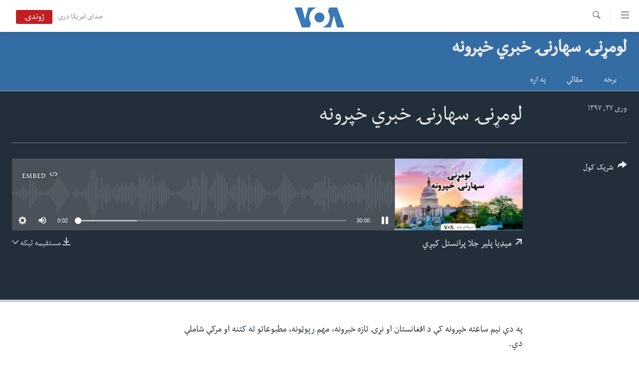

--- FILE ---
content_type: text/html; charset=utf-8
request_url: https://www.pashtovoa.com/a/4326885.html
body_size: 10065
content:

<!DOCTYPE html>
<html lang="ps" dir="rtl" class="no-js">
<head>
<link href="/Content/responsive/VOA/pus-AF/VOA-pus-AF.css?&amp;av=0.0.0.0&amp;cb=309" rel="stylesheet"/>
<script src="https://tags.pashtovoa.com/voa-pangea/prod/utag.sync.js"></script> <script type='text/javascript' src='https://www.youtube.com/iframe_api' async></script>
<script type="text/javascript">
//a general 'js' detection, must be on top level in <head>, due to CSS performance
document.documentElement.className = "js";
var cacheBuster = "309";
var appBaseUrl = "/";
var imgEnhancerBreakpoints = [0, 144, 256, 408, 650, 1023, 1597];
var isLoggingEnabled = false;
var isPreviewPage = false;
var isLivePreviewPage = false;
if (!isPreviewPage) {
window.RFE = window.RFE || {};
window.RFE.cacheEnabledByParam = window.location.href.indexOf('nocache=1') === -1;
const url = new URL(window.location.href);
const params = new URLSearchParams(url.search);
// Remove the 'nocache' parameter
params.delete('nocache');
// Update the URL without the 'nocache' parameter
url.search = params.toString();
window.history.replaceState(null, '', url.toString());
} else {
window.addEventListener('load', function() {
const links = window.document.links;
for (let i = 0; i < links.length; i++) {
links[i].href = '#';
links[i].target = '_self';
}
})
}
// Iframe & Embed detection
var embedProperties = {};
try {
// Reliable way to check if we are in an iframe.
var isIframe = window.self !== window.top;
embedProperties.is_iframe = isIframe;
if (!isIframe) {
embedProperties.embed_context = "main";
} else {
// We are in an iframe. Let's try to access the parent.
// This access will only fail with strict cross-origin (without document.domain).
var parentLocation = window.top.location;
// The access succeeded. Now we explicitly compare the hostname.
if (window.location.hostname === parentLocation.hostname) {
embedProperties.embed_context = "embed_self";
} else {
// Hostname is different (e.g. different subdomain with document.domain)
embedProperties.embed_context = "embed_cross";
}
// Since the access works, we can safely get the details.
embedProperties.url_parent = parentLocation.href;
embedProperties.title_parent = window.top.document.title;
}
} catch (err) {
// We are in an iframe, and an error occurred, probably due to cross-origin restrictions.
embedProperties.is_iframe = true;
embedProperties.embed_context = "embed_cross";
// We cannot access the properties of window.top.
// `document.referrer` can sometimes provide the URL of the parent page.
// It is not 100% reliable, but it is the best we can do in this situation.
embedProperties.url_parent = document.referrer || null;
embedProperties.title_parent = null; // We can't get to the title in a cross-origin scenario.
}
var pwaEnabled = false;
var swCacheDisabled;
</script>
<meta charset="utf-8" />
<title>لومړنۍ سهارنۍ خبري خپرونه </title>
<meta name="description" content="په دې نیم ساعته خپرونه کې د افغانستان او نړۍ تازه خبرونه، مهم رپوټونه، مطبوعاتو ته کتنه او مرکې شاملې دي.
" />
<meta name="keywords" content="لومړنۍ سهارنۍ خبري خپرونه, " />
<meta name="viewport" content="width=device-width, initial-scale=1.0" />
<meta http-equiv="X-UA-Compatible" content="IE=edge" />
<meta name="robots" content="max-image-preview:large"><meta property="fb:pages" content="122256314471875" />
<meta name="msvalidate.01" content="3286EE554B6F672A6F2E608C02343C0E" />
<link href="https://www.pashtovoa.com/a/4326885.html" rel="canonical" />
<meta name="apple-mobile-web-app-title" content="VOA" />
<meta name="apple-mobile-web-app-status-bar-style" content="black" />
<meta name="apple-itunes-app" content="app-id=632618796, app-argument=//4326885.rtl" />
<meta content="لومړنۍ سهارنۍ خبري خپرونه " property="og:title" />
<meta content="په دې نیم ساعته خپرونه کې د افغانستان او نړۍ تازه خبرونه، مهم رپوټونه، مطبوعاتو ته کتنه او مرکې شاملې دي.
" property="og:description" />
<meta content="article" property="og:type" />
<meta content="https://www.pashtovoa.com/a/4326885.html" property="og:url" />
<meta content="د امریکا غږ اشنا راډیو" property="og:site_name" />
<meta content="https://www.facebook.com/voapashto" property="article:publisher" />
<meta content="https://gdb.voanews.com/031a0000-0aff-0242-224b-08da40116f55_w1200_h630.jpg" property="og:image" />
<meta content="1200" property="og:image:width" />
<meta content="630" property="og:image:height" />
<meta content="1348766985245277" property="fb:app_id" />
<meta content="player" name="twitter:card" />
<meta content="@VOAPashto" name="twitter:site" />
<meta content="https://www.pashtovoa.com/embed/player/article/4326885.html" name="twitter:player" />
<meta content="435" name="twitter:player:width" />
<meta content="314" name="twitter:player:height" />
<meta content="https://voa-audio.voanews.eu/vap/2018/04/16/20180416-003000-vap041-program.mp3" name="twitter:player:stream" />
<meta content="audio/mp3; codecs=&quot;mp3&quot;" name="twitter:player:stream:content_type" />
<meta content="لومړنۍ سهارنۍ خبري خپرونه " name="twitter:title" />
<meta content="په دې نیم ساعته خپرونه کې د افغانستان او نړۍ تازه خبرونه، مهم رپوټونه، مطبوعاتو ته کتنه او مرکې شاملې دي.
" name="twitter:description" />
<link rel="amphtml" href="https://www.pashtovoa.com/amp/4326885.html" />
<script src="/Scripts/responsive/infographics.b?v=dVbZ-Cza7s4UoO3BqYSZdbxQZVF4BOLP5EfYDs4kqEo1&amp;av=0.0.0.0&amp;cb=309"></script>
<script src="/Scripts/responsive/loader.b?v=C-JLefdHQ4ECvt5x4bMsJCTq2VRkcN8JUkP-IB-DzAI1&amp;av=0.0.0.0&amp;cb=309"></script>
<link rel="icon" type="image/svg+xml" href="/Content/responsive/VOA/img/webApp/favicon.svg" />
<link rel="alternate icon" href="/Content/responsive/VOA/img/webApp/favicon.ico" />
<link rel="apple-touch-icon" sizes="152x152" href="/Content/responsive/VOA/img/webApp/ico-152x152.png" />
<link rel="apple-touch-icon" sizes="144x144" href="/Content/responsive/VOA/img/webApp/ico-144x144.png" />
<link rel="apple-touch-icon" sizes="114x114" href="/Content/responsive/VOA/img/webApp/ico-114x114.png" />
<link rel="apple-touch-icon" sizes="72x72" href="/Content/responsive/VOA/img/webApp/ico-72x72.png" />
<link rel="apple-touch-icon-precomposed" href="/Content/responsive/VOA/img/webApp/ico-57x57.png" />
<link rel="icon" sizes="192x192" href="/Content/responsive/VOA/img/webApp/ico-192x192.png" />
<link rel="icon" sizes="128x128" href="/Content/responsive/VOA/img/webApp/ico-128x128.png" />
<meta name="msapplication-TileColor" content="#ffffff" />
<meta name="msapplication-TileImage" content="/Content/responsive/VOA/img/webApp/ico-144x144.png" />
<link rel="alternate" type="application/rss+xml" title="VOA - Top Stories [RSS]" href="/api/" />
<link rel="sitemap" type="application/rss+xml" href="/sitemap.xml" />
<script type="text/javascript">
var analyticsData = Object.assign(embedProperties, {url:"https://www.pashtovoa.com/a/4326885.html",property_id:"448",article_uid:"4326885",page_title:"لومړنۍ سهارنۍ خبري خپرونه ",page_type:"scheduleraudio",content_type:"audio",subcontent_type:"scheduleraudio",last_modified:"2018-04-16 01:01:28Z",pub_datetime:"2018-04-16 00:30:00Z",section:"لومړنۍ سهارنۍ خبري خپرونه",english_section:"news-0030",byline:"",categories:"news-0030",domain:"www.pashtovoa.com",language:"Pashto",language_service:"VOA Afghanistan",platform:"web",copied:"no",copied_article:"",copied_title:"",runs_js:"Yes",cms_release:"8.45.0.0.309",enviro_type:"prod",slug:"",entity:"VOA",short_language_service:"AFPA",platform_short:"W",page_name:"لومړنۍ سهارنۍ خبري خپرونه "});
// Push Analytics data as GTM message (without "event" attribute and before GTM initialization)
window.dataLayer = window.dataLayer || [];
window.dataLayer.push(analyticsData);
</script>
<script type="text/javascript" data-cookiecategory="analytics">
var gtmEventObject = {event: 'page_meta_ready'};window.dataLayer = window.dataLayer || [];window.dataLayer.push(gtmEventObject);
var renderGtm = "true";
if (renderGtm === "true") {
(function(w,d,s,l,i){w[l]=w[l]||[];w[l].push({'gtm.start':new Date().getTime(),event:'gtm.js'});var f=d.getElementsByTagName(s)[0],j=d.createElement(s),dl=l!='dataLayer'?'&l='+l:'';j.async=true;j.src='//www.googletagmanager.com/gtm.js?id='+i+dl;f.parentNode.insertBefore(j,f);})(window,document,'script','dataLayer','GTM-N8MP7P');
}
</script>
</head>
<body class=" nav-no-loaded cc_theme pg-media use-sticky-share js-category-to-nav pg-prog nojs-images ">
<noscript><iframe src="https://www.googletagmanager.com/ns.html?id=GTM-N8MP7P" height="0" width="0" style="display:none;visibility:hidden"></iframe></noscript> <script type="text/javascript" data-cookiecategory="analytics">
var gtmEventObject = {event: 'page_meta_ready'};window.dataLayer = window.dataLayer || [];window.dataLayer.push(gtmEventObject);
var renderGtm = "true";
if (renderGtm === "true") {
(function(w,d,s,l,i){w[l]=w[l]||[];w[l].push({'gtm.start':new Date().getTime(),event:'gtm.js'});var f=d.getElementsByTagName(s)[0],j=d.createElement(s),dl=l!='dataLayer'?'&l='+l:'';j.async=true;j.src='//www.googletagmanager.com/gtm.js?id='+i+dl;f.parentNode.insertBefore(j,f);})(window,document,'script','dataLayer','GTM-N8MP7P');
}
</script>
<!--Analytics tag js version start-->
<script type="text/javascript" data-cookiecategory="analytics">
var utag_data = Object.assign({}, analyticsData, {pub_year:"2018",pub_month:"04",pub_day:"16",pub_hour:"00",pub_weekday:"Monday"});
if(typeof(TealiumTagFrom)==='function' && typeof(TealiumTagSearchKeyword)==='function') {
var utag_from=TealiumTagFrom();var utag_searchKeyword=TealiumTagSearchKeyword();
if(utag_searchKeyword!=null && utag_searchKeyword!=='' && utag_data["search_keyword"]==null) utag_data["search_keyword"]=utag_searchKeyword;if(utag_from!=null && utag_from!=='') utag_data["from"]=TealiumTagFrom();}
if(window.top!== window.self&&utag_data.page_type==="snippet"){utag_data.page_type = 'iframe';}
try{if(window.top!==window.self&&window.self.location.hostname===window.top.location.hostname){utag_data.platform = 'self-embed';utag_data.platform_short = 'se';}}catch(e){if(window.top!==window.self&&window.self.location.search.includes("platformType=self-embed")){utag_data.platform = 'cross-promo';utag_data.platform_short = 'cp';}}
(function(a,b,c,d){ a="https://tags.pashtovoa.com/voa-pangea/prod/utag.js"; b=document;c="script";d=b.createElement(c);d.src=a;d.type="text/java"+c;d.async=true; a=b.getElementsByTagName(c)[0];a.parentNode.insertBefore(d,a); })();
</script>
<!--Analytics tag js version end-->
<!-- Analytics tag management NoScript -->
<noscript>
<img style="position: absolute; border: none;" src="https://ssc.pashtovoa.com/b/ss/bbgprod,bbgentityvoa/1/G.4--NS/1733867720?pageName=voa%3aafpa%3aw%3ascheduleraudio%3a%d9%84%d9%88%d9%85%da%93%d9%86%db%8d%20%d8%b3%d9%87%d8%a7%d8%b1%d9%86%db%8d%20%d8%ae%d8%a8%d8%b1%d9%8a%20%d8%ae%d9%be%d8%b1%d9%88%d9%86%d9%87%20&amp;c6=%d9%84%d9%88%d9%85%da%93%d9%86%db%8d%20%d8%b3%d9%87%d8%a7%d8%b1%d9%86%db%8d%20%d8%ae%d8%a8%d8%b1%d9%8a%20%d8%ae%d9%be%d8%b1%d9%88%d9%86%d9%87%20&amp;v36=8.45.0.0.309&amp;v6=D=c6&amp;g=https%3a%2f%2fwww.pashtovoa.com%2fa%2f4326885.html&amp;c1=D=g&amp;v1=D=g&amp;events=event1&amp;c16=voa%20afghanistan&amp;v16=D=c16&amp;c5=news-0030&amp;v5=D=c5&amp;ch=%d9%84%d9%88%d9%85%da%93%d9%86%db%8d%20%d8%b3%d9%87%d8%a7%d8%b1%d9%86%db%8d%20%d8%ae%d8%a8%d8%b1%d9%8a%20%d8%ae%d9%be%d8%b1%d9%88%d9%86%d9%87&amp;c15=pashto&amp;v15=D=c15&amp;c4=audio&amp;v4=D=c4&amp;c14=4326885&amp;v14=D=c14&amp;v20=no&amp;c17=web&amp;v17=D=c17&amp;mcorgid=518abc7455e462b97f000101%40adobeorg&amp;server=www.pashtovoa.com&amp;pageType=D=c4&amp;ns=bbg&amp;v29=D=server&amp;v25=voa&amp;v30=448&amp;v105=D=User-Agent " alt="analytics" width="1" height="1" /></noscript>
<!-- End of Analytics tag management NoScript -->
<!--*** Accessibility links - For ScreenReaders only ***-->
<section>
<div class="sr-only">
<h2>د لاس رسي وړ اتصالات </h2>
<ul>
<li><a href="#content" data-disable-smooth-scroll="1">اصلي متن ته لاړ شئ</a></li>
<li><a href="#navigation" data-disable-smooth-scroll="1">عمومي لارښود ته لاړ شئ</a></li>
<li><a href="#txtHeaderSearch" data-disable-smooth-scroll="1">لټون ځای ته لاړ شئ</a></li>
</ul>
</div>
</section>
<div dir="rtl">
<div id="page">
<aside>
<div class="ctc-message pos-fix">
<div class="ctc-message__inner">Link has been copied to clipboard</div>
</div>
</aside>
<div class="hdr-20 hdr-20--big">
<div class="hdr-20__inner">
<div class="hdr-20__max pos-rel">
<div class="hdr-20__side hdr-20__side--primary d-flex">
<label data-for="main-menu-ctrl" data-switcher-trigger="true" data-switch-target="main-menu-ctrl" class="burger hdr-trigger pos-rel trans-trigger" data-trans-evt="click" data-trans-id="menu">
<span class="ico ico-close hdr-trigger__ico hdr-trigger__ico--close burger__ico burger__ico--close"></span>
<span class="ico ico-menu hdr-trigger__ico hdr-trigger__ico--open burger__ico burger__ico--open"></span>
</label>
<div class="menu-pnl pos-fix trans-target" data-switch-target="main-menu-ctrl" data-trans-id="menu">
<div class="menu-pnl__inner">
<nav class="main-nav menu-pnl__item menu-pnl__item--first">
<ul class="main-nav__list accordeon" data-analytics-tales="false" data-promo-name="link" data-location-name="nav,secnav">
<li class="main-nav__item">
<a class="main-nav__item-name main-nav__item-name--link" href="http://m.pashtovoa.com/" title="کورپاڼه" >کورپاڼه</a>
</li>
<li class="main-nav__item">
<a class="main-nav__item-name main-nav__item-name--link" href="/p/6710.html" title="افغانستان" data-item-name="afghanistan" target="_blank" rel="noopener">افغانستان</a>
</li>
<li class="main-nav__item">
<a class="main-nav__item-name main-nav__item-name--link" href="/p/8992.html" title="سیمه" data-item-name="region" >سیمه</a>
</li>
<li class="main-nav__item">
<a class="main-nav__item-name main-nav__item-name--link" href="/p/8993.html" title="امریکا" data-item-name="usa" >امریکا</a>
</li>
<li class="main-nav__item">
<a class="main-nav__item-name main-nav__item-name--link" href="/p/8994.html" title="نړۍ" data-item-name="world-news" >نړۍ</a>
</li>
<li class="main-nav__item">
<a class="main-nav__item-name main-nav__item-name--link" href="/p/9232.html" title="ښځې او نجونې" data-item-name="women" >ښځې او نجونې</a>
</li>
<li class="main-nav__item">
<a class="main-nav__item-name main-nav__item-name--link" href="/p/6891.html" title="ځوانان" data-item-name="afghan-youth" >ځوانان</a>
</li>
<li class="main-nav__item">
<a class="main-nav__item-name main-nav__item-name--link" href="/p/9189.html" title="د بیان ازادي" data-item-name="press-freedoms" >د بیان ازادي</a>
</li>
<li class="main-nav__item">
<a class="main-nav__item-name main-nav__item-name--link" href="/p/9188.html" title="روغتیا" data-item-name="health" >روغتیا</a>
</li>
<li class="main-nav__item">
<a class="main-nav__item-name main-nav__item-name--link" href="https://editorials.voa.gov/z/6213" title="سرمقاله" target="_blank" rel="noopener">سرمقاله</a>
</li>
</ul>
</nav>
<div class="menu-pnl__item menu-pnl__item--social">
<h5 class="menu-pnl__sub-head">له مونږ سره په تماس کې پاتې شئ</h5>
<a href="https://www.facebook.com/voapashto" title="راډیو اشنا په فېسبوک" data-analytics-text="follow_on_facebook" class="btn btn--rounded btn--social-inverted menu-pnl__btn js-social-btn btn-facebook" target="_blank" rel="noopener">
<span class="ico ico-facebook-alt ico--rounded"></span>
</a>
<a href="https://twitter.com/voapashto" title="راډیو اشنا په ټویټر" data-analytics-text="follow_on_twitter" class="btn btn--rounded btn--social-inverted menu-pnl__btn js-social-btn btn-twitter" target="_blank" rel="noopener">
<span class="ico ico-twitter ico--rounded"></span>
</a>
<a href="https://www.youtube.com/voaafghanistan" title="Follow us on Youtube" data-analytics-text="follow_on_youtube" class="btn btn--rounded btn--social-inverted menu-pnl__btn js-social-btn btn-youtube" target="_blank" rel="noopener">
<span class="ico ico-youtube ico--rounded"></span>
</a>
<a href="https://www.instagram.com/voapashto/" title="Follow us on Instagram" data-analytics-text="follow_on_instagram" class="btn btn--rounded btn--social-inverted menu-pnl__btn js-social-btn btn-instagram" target="_blank" rel="noopener">
<span class="ico ico-instagram ico--rounded"></span>
</a>
</div>
<div class="menu-pnl__item">
<a href="/navigation/allsites" class="menu-pnl__item-link">
<span class="ico ico-languages "></span>
ژبې
</a>
</div>
</div>
</div>
<label data-for="top-search-ctrl" data-switcher-trigger="true" data-switch-target="top-search-ctrl" class="top-srch-trigger hdr-trigger">
<span class="ico ico-close hdr-trigger__ico hdr-trigger__ico--close top-srch-trigger__ico top-srch-trigger__ico--close"></span>
<span class="ico ico-search hdr-trigger__ico hdr-trigger__ico--open top-srch-trigger__ico top-srch-trigger__ico--open"></span>
</label>
<div class="srch-top srch-top--in-header" data-switch-target="top-search-ctrl">
<div class="container">
<form action="/s" class="srch-top__form srch-top__form--in-header" id="form-topSearchHeader" method="get" role="search"><label for="txtHeaderSearch" class="sr-only">لټون</label>
<input type="text" id="txtHeaderSearch" name="k" placeholder="search text ..." accesskey="s" value="" class="srch-top__input analyticstag-event" onkeydown="if (event.keyCode === 13) { FireAnalyticsTagEventOnSearch('search', $dom.get('#txtHeaderSearch')[0].value) }" />
<button title="لټون" type="submit" class="btn btn--top-srch analyticstag-event" onclick="FireAnalyticsTagEventOnSearch('search', $dom.get('#txtHeaderSearch')[0].value) ">
<span class="ico ico-search"></span>
</button></form>
</div>
</div>
<a href="/" class="main-logo-link">
<img src="/Content/responsive/VOA/pus-AF/img/logo-compact.svg?cb=309" class="main-logo main-logo--comp" alt="site logo">
<img src="/Content/responsive/VOA/pus-AF/img/logo.svg?cb=309" class="main-logo main-logo--big" alt="site logo">
</a>
</div>
<div class="hdr-20__side hdr-20__side--secondary d-flex">
<a href="https://www.darivoa.com" title="صدای امریکا دری" class="hdr-20__secondary-item hdr-20__secondary-item--lang" data-item-name="satellite">
صدای امریکا دری
</a>
<a href="/s" title="لټون" class="hdr-20__secondary-item hdr-20__secondary-item--search" data-item-name="search">
<span class="ico ico-search hdr-20__secondary-icon hdr-20__secondary-icon--search"></span>
</a>
<div class="hdr-20__secondary-item live-b-drop">
<div class="live-b-drop__off">
<a href="/live/video/421" class="live-b-drop__link" title="ژوندۍ" data-item-name="live">
<span class="badge badge--live-btn badge--live">
ژوندۍ
</span>
</a>
</div>
<div class="live-b-drop__on hidden">
<label data-for="live-ctrl" data-switcher-trigger="true" data-switch-target="live-ctrl" class="live-b-drop__label pos-rel">
<span class="badge badge--live badge--live-btn">
ژوندۍ
</span>
<span class="ico ico-close live-b-drop__label-ico live-b-drop__label-ico--close"></span>
</label>
<div class="live-b-drop__panel" id="targetLivePanelDiv" data-switch-target="live-ctrl"></div>
</div>
</div>
<div class="srch-bottom">
<form action="/s" class="srch-bottom__form d-flex" id="form-bottomSearch" method="get" role="search"><label for="txtSearch" class="sr-only">لټون</label>
<input type="search" id="txtSearch" name="k" placeholder="search text ..." accesskey="s" value="" class="srch-bottom__input analyticstag-event" onkeydown="if (event.keyCode === 13) { FireAnalyticsTagEventOnSearch('search', $dom.get('#txtSearch')[0].value) }" />
<button title="لټون" type="submit" class="btn btn--bottom-srch analyticstag-event" onclick="FireAnalyticsTagEventOnSearch('search', $dom.get('#txtSearch')[0].value) ">
<span class="ico ico-search"></span>
</button></form>
</div>
</div>
<img src="/Content/responsive/VOA/pus-AF/img/logo-print.gif?cb=309" class="logo-print" loading="lazy" alt="site logo">
<img src="/Content/responsive/VOA/pus-AF/img/logo-print_color.png?cb=309" class="logo-print logo-print--color" loading="lazy" alt="site logo">
</div>
</div>
</div>
<script>
if (document.body.className.indexOf('pg-home') > -1) {
var nav2In = document.querySelector('.hdr-20__inner');
var nav2Sec = document.querySelector('.hdr-20__side--secondary');
var secStyle = window.getComputedStyle(nav2Sec);
if (nav2In && window.pageYOffset < 150 && secStyle['position'] !== 'fixed') {
nav2In.classList.add('hdr-20__inner--big')
}
}
</script>
<div class="c-hlights c-hlights--breaking c-hlights--no-item" data-hlight-display="mobile,desktop">
<div class="c-hlights__wrap container p-0">
<div class="c-hlights__nav">
<a role="button" href="#" title="پخوانی">
<span class="ico ico-chevron-backward m-0"></span>
<span class="sr-only">پخوانی</span>
</a>
<a role="button" href="#" title="بل">
<span class="ico ico-chevron-forward m-0"></span>
<span class="sr-only">بل</span>
</a>
</div>
<span class="c-hlights__label">
<span class="">Breaking News</span>
<span class="switcher-trigger">
<label data-for="more-less-1" data-switcher-trigger="true" class="switcher-trigger__label switcher-trigger__label--more p-b-0" title="نور څرگند کړۍ">
<span class="ico ico-chevron-down"></span>
</label>
<label data-for="more-less-1" data-switcher-trigger="true" class="switcher-trigger__label switcher-trigger__label--less p-b-0" title="Show less">
<span class="ico ico-chevron-up"></span>
</label>
</span>
</span>
<ul class="c-hlights__items switcher-target" data-switch-target="more-less-1">
</ul>
</div>
</div> <div id="content">
<div class="prog-hdr">
<div class="container">
<a href="/z/2962" class="prog-hdr__link">
<h1 class="title pg-title title--program">لومړنۍ سهارنۍ خبري خپرونه</h1>
</a>
</div>
<div class="nav-tabs nav-tabs--level-1 nav-tabs--prog-hdr nav-tabs--full">
<div class="container">
<div class="row">
<div class="nav-tabs__inner swipe-slide">
<ul class="nav-tabs__list swipe-slide__inner" role="tablist">
<li class="nav-tabs__item nav-tabs__item--prog-hdr nav-tabs__item--full">
<a href="/z/2962">برخه</a> </li>
<li class="nav-tabs__item nav-tabs__item--prog-hdr nav-tabs__item--full">
<a href="/z/2962/articles">مقالې</a> </li>
<li class="nav-tabs__item nav-tabs__item--prog-hdr nav-tabs__item--full">
<a href="/z/2962/about">په اړه</a> </li>
</ul>
</div>
</div>
</div>
</div>
</div>
<div class="media-container">
<div class="container">
<div class="hdr-container">
<div class="row">
<div class="col-title col-xs-12 col-md-10 col-lg-10 pull-right"> <h1 class="">
لومړنۍ سهارنۍ خبري خپرونه
</h1>
</div><div class="col-publishing-details col-xs-12 col-md-2 pull-left"> <div class="publishing-details ">
<div class="published">
<span class="date" >
<time pubdate="pubdate" datetime="2018-04-16T05:00:00+04:30">
وری ۲۷, ۱۳۹۷
</time>
</span>
</div>
</div>
</div><div class="col-lg-12 separator"> <div class="separator">
<hr class="title-line" />
</div>
</div><div class="col-multimedia col-xs-12 col-md-10 pull-right"> <div class="media-pholder media-pholder--audio ">
<div class="c-sticky-container" data-poster="https://gdb.voanews.com/031a0000-0aff-0242-224b-08da40116f55_w250_r1.jpg">
<div class="c-sticky-element" data-sp_api="pangea-video" data-persistent data-persistent-browse-out >
<div class="c-mmp c-mmp--enabled c-mmp--loading c-mmp--audio c-mmp--detail c-mmp--has-poster c-sticky-element__swipe-el"
data-player_id="" data-title="لومړنۍ سهارنۍ خبري خپرونه " data-hide-title="False"
data-breakpoint_s="320" data-breakpoint_m="640" data-breakpoint_l="992"
data-hlsjs-src="/Scripts/responsive/hls.b"
data-bypass-dash-for-vod="true"
data-bypass-dash-for-live-video="true"
data-bypass-dash-for-live-audio="true"
data-media-id="4326885"
id="player4326885">
<div class="c-mmp__poster js-poster">
<img src="https://gdb.voanews.com/031a0000-0aff-0242-224b-08da40116f55_w250_r1.jpg" alt="لومړنۍ سهارنۍ خبري خپرونه " title="لومړنۍ سهارنۍ خبري خپرونه " class="c-mmp__poster-image-h" />
</div>
<a class="c-mmp__fallback-link" href="https://voa-audio.voanews.eu/vap/2018/04/16/20180416-003000-vap041-program.mp3">
<span class="c-mmp__fallback-link-icon">
<span class="ico ico-audio"></span>
</span>
</a>
<div class="c-spinner">
<img src="/Content/responsive/img/player-spinner.png" alt="please wait" title="please wait" />
</div>
<div class="c-mmp__player">
<audio src="https://voa-audio.voanews.eu/vap/2018/04/16/20180416-003000-vap041-program.mp3" data-fallbacksrc="" data-fallbacktype="" data-type="audio/mp3" data-info="64 kbps" data-sources="[{&quot;AmpSrc&quot;:&quot;https://voa-audio.voanews.eu/vap/2018/04/16/20180416-003000-vap041-program_hq.mp3&quot;,&quot;Src&quot;:&quot;https://voa-audio.voanews.eu/vap/2018/04/16/20180416-003000-vap041-program_hq.mp3&quot;,&quot;Type&quot;:&quot;audio/mp3&quot;,&quot;DataInfo&quot;:&quot;128 kbps&quot;,&quot;Url&quot;:null,&quot;BlockAutoTo&quot;:null,&quot;BlockAutoFrom&quot;:null}]" data-pub_datetime="2018-04-16 05:00:00Z" data-lt-on-play="0" data-lt-url="" data-autoplay data-preload webkit-playsinline="webkit-playsinline" playsinline="playsinline" style="width:100%;height:140px" title="لومړنۍ سهارنۍ خبري خپرونه ">
</audio>
</div>
<div class="c-mmp__overlay c-mmp__overlay--title c-mmp__overlay--partial c-mmp__overlay--disabled c-mmp__overlay--slide-from-top js-c-mmp__title-overlay">
<span class="c-mmp__overlay-actions c-mmp__overlay-actions-top js-overlay-actions">
<span class="c-mmp__overlay-actions-link c-mmp__overlay-actions-link--embed js-btn-embed-overlay" title="Embed">
<span class="c-mmp__overlay-actions-link-ico ico ico-embed-code"></span>
<span class="c-mmp__overlay-actions-link-text">Embed</span>
</span>
<span class="c-mmp__overlay-actions-link c-mmp__overlay-actions-link--close-sticky c-sticky-element__close-el" title="close">
<span class="c-mmp__overlay-actions-link-ico ico ico-close"></span>
</span>
</span>
<div class="c-mmp__overlay-title js-overlay-title">
<h5 class="c-mmp__overlay-media-title">
<a class="js-media-title-link" href="/a/4326885.html" target="_blank" rel="noopener" title="لومړنۍ سهارنۍ خبري خپرونه ">لومړنۍ سهارنۍ خبري خپرونه </a>
</h5>
</div>
</div>
<div class="c-mmp__overlay c-mmp__overlay--sharing c-mmp__overlay--disabled c-mmp__overlay--slide-from-bottom js-c-mmp__sharing-overlay">
<span class="c-mmp__overlay-actions">
<span class="c-mmp__overlay-actions-link c-mmp__overlay-actions-link--embed js-btn-embed-overlay" title="Embed">
<span class="c-mmp__overlay-actions-link-ico ico ico-embed-code"></span>
<span class="c-mmp__overlay-actions-link-text">Embed</span>
</span>
<span class="c-mmp__overlay-actions-link c-mmp__overlay-actions-link--close js-btn-close-overlay" title="close">
<span class="c-mmp__overlay-actions-link-ico ico ico-close"></span>
</span>
</span>
<div class="c-mmp__overlay-tabs">
<div class="c-mmp__overlay-tab c-mmp__overlay-tab--disabled c-mmp__overlay-tab--slide-backward js-tab-embed-overlay" data-trigger="js-btn-embed-overlay" data-embed-source="//www.pashtovoa.com/embed/player/0/4326885.html?type=audio" role="form">
<div class="c-mmp__overlay-body c-mmp__overlay-body--centered-vertical">
<div class="column">
<div class="c-mmp__status-msg ta-c js-message-embed-code-copied" role="tooltip">
The code has been copied to your clipboard.
</div>
<div class="c-mmp__form-group ta-c">
<input type="text" name="embed_code" class="c-mmp__input-text js-embed-code" dir="ltr" value="" readonly />
<span class="c-mmp__input-btn js-btn-copy-embed-code" title="Copy to clipboard"><span class="ico ico-content-copy"></span></span>
</div>
</div>
</div>
</div>
<div class="c-mmp__overlay-tab c-mmp__overlay-tab--disabled c-mmp__overlay-tab--slide-forward js-tab-sharing-overlay" data-trigger="js-btn-sharing-overlay" role="form">
<div class="c-mmp__overlay-body c-mmp__overlay-body--centered-vertical">
<div class="column">
<div class="c-mmp__status-msg ta-c js-message-share-url-copied" role="tooltip">
The URL has been copied to your clipboard
</div>
<div class="not-apply-to-sticky audio-fl-bwd">
<aside class="player-content-share share share--mmp" role="complementary"
data-share-url="https://www.pashtovoa.com/a/4326885.html" data-share-title="لومړنۍ سهارنۍ خبري خپرونه " data-share-text="">
<ul class="share__list">
<li class="share__item">
<a href="https://facebook.com/sharer.php?u=https%3a%2f%2fwww.pashtovoa.com%2fa%2f4326885.html"
data-analytics-text="share_on_facebook"
title="Facebook" target="_blank"
class="btn bg-transparent js-social-btn">
<span class="ico ico-facebook fs_xl "></span>
</a>
</li>
<li class="share__item">
<a href="https://twitter.com/share?url=https%3a%2f%2fwww.pashtovoa.com%2fa%2f4326885.html&amp;text=%d9%84%d9%88%d9%85%da%93%d9%86%db%8d+%d8%b3%d9%87%d8%a7%d8%b1%d9%86%db%8d+%d8%ae%d8%a8%d8%b1%d9%8a+%d8%ae%d9%be%d8%b1%d9%88%d9%86%d9%87+"
data-analytics-text="share_on_twitter"
title="Twitter" target="_blank"
class="btn bg-transparent js-social-btn">
<span class="ico ico-twitter fs_xl "></span>
</a>
</li>
<li class="share__item">
<a href="/a/4326885.html" title="Share this media" class="btn bg-transparent" target="_blank" rel="noopener">
<span class="ico ico-ellipsis fs_xl "></span>
</a>
</li>
</ul>
</aside>
</div>
<hr class="c-mmp__separator-line audio-fl-bwd xs-hidden s-hidden" />
<div class="c-mmp__form-group ta-c audio-fl-bwd xs-hidden s-hidden">
<input type="text" name="share_url" class="c-mmp__input-text js-share-url" value="https://www.pashtovoa.com/a/4326885.html" dir="ltr" readonly />
<span class="c-mmp__input-btn js-btn-copy-share-url" title="Copy to clipboard"><span class="ico ico-content-copy"></span></span>
</div>
</div>
</div>
</div>
</div>
</div>
<div class="c-mmp__overlay c-mmp__overlay--settings c-mmp__overlay--disabled c-mmp__overlay--slide-from-bottom js-c-mmp__settings-overlay">
<span class="c-mmp__overlay-actions">
<span class="c-mmp__overlay-actions-link c-mmp__overlay-actions-link--close js-btn-close-overlay" title="close">
<span class="c-mmp__overlay-actions-link-ico ico ico-close"></span>
</span>
</span>
<div class="c-mmp__overlay-body c-mmp__overlay-body--centered-vertical">
<div class="column column--scrolling js-sources"></div>
</div>
</div>
<div class="c-mmp__overlay c-mmp__overlay--disabled js-c-mmp__disabled-overlay">
<div class="c-mmp__overlay-body c-mmp__overlay-body--centered-vertical">
<div class="column">
<p class="ta-c"><span class="ico ico-clock"></span>No media source currently available</p>
</div>
</div>
</div>
<div class="c-mmp__cpanel-container js-cpanel-container">
<div class="c-mmp__cpanel c-mmp__cpanel--hidden">
<div class="c-mmp__cpanel-playback-controls">
<span class="c-mmp__cpanel-btn c-mmp__cpanel-btn--play js-btn-play" title="play">
<span class="ico ico-play m-0"></span>
</span>
<span class="c-mmp__cpanel-btn c-mmp__cpanel-btn--pause js-btn-pause" title="pause">
<span class="ico ico-pause m-0"></span>
</span>
</div>
<div class="c-mmp__cpanel-progress-controls">
<span class="c-mmp__cpanel-progress-controls-current-time js-current-time" dir="ltr">0:00</span>
<span class="c-mmp__cpanel-progress-controls-duration js-duration" dir="ltr">
0:30:00
</span>
<span class="c-mmp__indicator c-mmp__indicator--horizontal" dir="ltr">
<span class="c-mmp__indicator-lines js-progressbar">
<span class="c-mmp__indicator-line c-mmp__indicator-line--range js-playback-range" style="width:100%"></span>
<span class="c-mmp__indicator-line c-mmp__indicator-line--buffered js-playback-buffered" style="width:0%"></span>
<span class="c-mmp__indicator-line c-mmp__indicator-line--tracked js-playback-tracked" style="width:0%"></span>
<span class="c-mmp__indicator-line c-mmp__indicator-line--played js-playback-played" style="width:0%"></span>
<span class="c-mmp__indicator-line c-mmp__indicator-line--live js-playback-live"><span class="strip"></span></span>
<span class="c-mmp__indicator-btn ta-c js-progressbar-btn">
<button class="c-mmp__indicator-btn-pointer" type="button"></button>
</span>
<span class="c-mmp__badge c-mmp__badge--tracked-time c-mmp__badge--hidden js-progressbar-indicator-badge" dir="ltr" style="left:0%">
<span class="c-mmp__badge-text js-progressbar-indicator-badge-text">0:00</span>
</span>
</span>
</span>
</div>
<div class="c-mmp__cpanel-additional-controls">
<span class="c-mmp__cpanel-additional-controls-volume js-volume-controls">
<span class="c-mmp__cpanel-btn c-mmp__cpanel-btn--volume js-btn-volume" title="volume">
<span class="ico ico-volume-unmuted m-0"></span>
</span>
<span class="c-mmp__indicator c-mmp__indicator--vertical js-volume-panel" dir="ltr">
<span class="c-mmp__indicator-lines js-volumebar">
<span class="c-mmp__indicator-line c-mmp__indicator-line--range js-volume-range" style="height:100%"></span>
<span class="c-mmp__indicator-line c-mmp__indicator-line--volume js-volume-level" style="height:0%"></span>
<span class="c-mmp__indicator-slider">
<span class="c-mmp__indicator-btn ta-c c-mmp__indicator-btn--hidden js-volumebar-btn">
<button class="c-mmp__indicator-btn-pointer" type="button"></button>
</span>
</span>
</span>
</span>
</span>
<div class="c-mmp__cpanel-additional-controls-settings js-settings-controls">
<span class="c-mmp__cpanel-btn c-mmp__cpanel-btn--settings-overlay js-btn-settings-overlay" title="source switch">
<span class="ico ico-settings m-0"></span>
</span>
<span class="c-mmp__cpanel-btn c-mmp__cpanel-btn--settings-expand js-btn-settings-expand" title="source switch">
<span class="ico ico-settings m-0"></span>
</span>
<div class="c-mmp__expander c-mmp__expander--sources js-c-mmp__expander--sources">
<div class="c-mmp__expander-content js-sources"></div>
</div>
</div>
</div>
</div>
</div>
</div>
</div>
</div>
<div class="media-download">
<div class="simple-menu">
<span class="handler">
<span class="ico ico-download"></span>
<span class="label">مستقیمه لیکه</span>
<span class="ico ico-chevron-down"></span>
</span>
<div class="inner">
<ul class="subitems">
<li class="subitem">
<a href="https://voa-audio.voanews.eu/vap/2018/04/16/20180416-003000-vap041-program_hq.mp3?download=1" title="128 kbps | ایم پي ۳" class="handler"
onclick="FireAnalyticsTagEventOnDownload(this, 'audio', 4326885, 'لومړنۍ سهارنۍ خبري خپرونه ', null, '', '2018', '04', '16')">
128 kbps | ایم پي ۳
</a>
</li>
<li class="subitem">
<a href="https://voa-audio.voanews.eu/vap/2018/04/16/20180416-003000-vap041-program.mp3?download=1" title="64 kbps | ایم پي ۳" class="handler"
onclick="FireAnalyticsTagEventOnDownload(this, 'audio', 4326885, 'لومړنۍ سهارنۍ خبري خپرونه ', null, '', '2018', '04', '16')">
64 kbps | ایم پي ۳
</a>
</li>
</ul>
</div>
</div>
</div>
<button class="btn btn--link btn-popout-player" data-default-display="block" data-popup-url="/pp/4326885/ppt0.html" title="میډيا پلیر جلا پرانستل کیږي">
<span class="ico ico-arrow-top-right"></span>
<span class="text">میډيا پلیر جلا پرانستل کیږي</span>
</button>
</div>
</div><div class="col-xs-12 col-md-2 col-lg-2 pull-left"> <div class="links">
<p class="buttons link-content-sharing p-0 ">
<button class="btn btn--link btn-content-sharing p-t-0 " id="btnContentSharing" value="text" role="Button" type="" title="د شریکولو نور انتخابونه وپلټئ">
<span class="ico ico-share ico--l"></span>
<span class="btn__text ">
شریک کول
</span>
</button>
</p>
<aside class="content-sharing js-content-sharing " role="complementary"
data-share-url="https://www.pashtovoa.com/a/4326885.html" data-share-title="لومړنۍ سهارنۍ خبري خپرونه " data-share-text="په دې نیم ساعته خپرونه کې د افغانستان او نړۍ تازه خبرونه، مهم رپوټونه، مطبوعاتو ته کتنه او مرکې شاملې دي.
">
<div class="content-sharing__popover">
<h6 class="content-sharing__title">شریک کول</h6>
<button href="#close" id="btnCloseSharing" class="btn btn--text-like content-sharing__close-btn">
<span class="ico ico-close ico--l"></span>
</button>
<ul class="content-sharing__list">
<li class="content-sharing__item">
<div class="ctc ">
<input type="text" class="ctc__input" readonly="readonly">
<a href="" js-href="https://www.pashtovoa.com/a/4326885.html" class="content-sharing__link ctc__button">
<span class="ico ico-copy-link ico--rounded ico--l"></span>
<span class="content-sharing__link-text">Copy link</span>
</a>
</div>
</li>
<li class="content-sharing__item">
<a href="https://facebook.com/sharer.php?u=https%3a%2f%2fwww.pashtovoa.com%2fa%2f4326885.html"
data-analytics-text="share_on_facebook"
title="Facebook" target="_blank"
class="content-sharing__link js-social-btn">
<span class="ico ico-facebook ico--rounded ico--l"></span>
<span class="content-sharing__link-text">Facebook</span>
</a>
</li>
<li class="content-sharing__item">
<a href="https://twitter.com/share?url=https%3a%2f%2fwww.pashtovoa.com%2fa%2f4326885.html&amp;text=%d9%84%d9%88%d9%85%da%93%d9%86%db%8d+%d8%b3%d9%87%d8%a7%d8%b1%d9%86%db%8d+%d8%ae%d8%a8%d8%b1%d9%8a+%d8%ae%d9%be%d8%b1%d9%88%d9%86%d9%87+"
data-analytics-text="share_on_twitter"
title="Twitter" target="_blank"
class="content-sharing__link js-social-btn">
<span class="ico ico-twitter ico--rounded ico--l"></span>
<span class="content-sharing__link-text">Twitter</span>
</a>
</li>
<li class="content-sharing__item">
<a href="https://telegram.me/share/url?url=https%3a%2f%2fwww.pashtovoa.com%2fa%2f4326885.html"
data-analytics-text="share_on_telegram"
title="Telegram" target="_blank"
class="content-sharing__link js-social-btn">
<span class="ico ico-telegram ico--rounded ico--l"></span>
<span class="content-sharing__link-text">Telegram</span>
</a>
</li>
<li class="content-sharing__item">
<a href="mailto:?body=https%3a%2f%2fwww.pashtovoa.com%2fa%2f4326885.html&amp;subject=لومړنۍ سهارنۍ خبري خپرونه "
title="Email"
class="content-sharing__link ">
<span class="ico ico-email ico--rounded ico--l"></span>
<span class="content-sharing__link-text">Email</span>
</a>
</li>
</ul>
</div>
</aside>
</div>
</div>
</div>
</div>
</div>
</div>
<div class="container">
<div class="body-container">
<div class="row">
<div class="col-xs-12 col-sm-12 col-md-7 col-lg-7 col-md-offset-2 col-lg-offset-2 pull-left bottom-offset content-offset">
<div class="intro" >
<p >په دې نیم ساعته خپرونه کې د افغانستان او نړۍ تازه خبرونه، مهم رپوټونه، مطبوعاتو ته کتنه او مرکې شاملې دي.
</p>
</div>
</div>
<div class="col-xs-12 col-md-7 col-md-offset-2 pull-left"> <div class="content-offset">
<div class="media-block-wrap">
<h2 class="section-head">برخه</h2>
<div class="row">
<ul>
<li class="col-xs-6 col-sm-4 col-md-4 col-lg-4">
<div class="media-block ">
<a href="/a/8063189.html" class="img-wrap img-wrap--t-spac img-wrap--size-4" title="لومړنۍ سهارنۍ خبري خپرونه">
<div class="thumb thumb16_9">
<noscript class="nojs-img">
<img src="https://gdb.voanews.com/031a0000-0aff-0242-224b-08da40116f55_w160_r1.jpg" alt="" />
</noscript>
<img data-src="https://gdb.voanews.com/031a0000-0aff-0242-224b-08da40116f55_w33_r1.jpg" src="" alt="" class=""/>
</div>
<span class="ico ico-audio ico--media-type"></span>
</a>
<div class="media-block__content">
<span class="date date--mb date--size-4" >وږی ۲۸, ۱۴۰۴</span>
<a href="/a/8063189.html">
<h4 class="media-block__title media-block__title--size-4" title="لومړنۍ سهارنۍ خبري خپرونه">
لومړنۍ سهارنۍ خبري خپرونه
</h4>
</a>
</div>
</div>
</li>
<li class="col-xs-6 col-sm-4 col-md-4 col-lg-4">
<div class="media-block ">
<a href="/a/8062889.html" class="img-wrap img-wrap--t-spac img-wrap--size-4" title="لومړنۍ سهارنۍ خبري خپرونه">
<div class="thumb thumb16_9">
<noscript class="nojs-img">
<img src="https://gdb.voanews.com/031a0000-0aff-0242-224b-08da40116f55_w160_r1.jpg" alt="" />
</noscript>
<img data-src="https://gdb.voanews.com/031a0000-0aff-0242-224b-08da40116f55_w33_r1.jpg" src="" alt="" class=""/>
</div>
<span class="ico ico-audio ico--media-type"></span>
</a>
<div class="media-block__content">
<span class="date date--mb date--size-4" >وږی ۲۷, ۱۴۰۴</span>
<a href="/a/8062889.html">
<h4 class="media-block__title media-block__title--size-4" title="لومړنۍ سهارنۍ خبري خپرونه">
لومړنۍ سهارنۍ خبري خپرونه
</h4>
</a>
</div>
</div>
</li>
<li class="col-xs-6 col-sm-4 col-md-4 col-lg-4">
<div class="media-block ">
<a href="/a/8062579.html" class="img-wrap img-wrap--t-spac img-wrap--size-4" title="لومړنۍ سهارنۍ خبري خپرونه">
<div class="thumb thumb16_9">
<noscript class="nojs-img">
<img src="https://gdb.voanews.com/031a0000-0aff-0242-224b-08da40116f55_w160_r1.jpg" alt="" />
</noscript>
<img data-src="https://gdb.voanews.com/031a0000-0aff-0242-224b-08da40116f55_w33_r1.jpg" src="" alt="" class=""/>
</div>
<span class="ico ico-audio ico--media-type"></span>
</a>
<div class="media-block__content">
<span class="date date--mb date--size-4" >وږی ۲۶, ۱۴۰۴</span>
<a href="/a/8062579.html">
<h4 class="media-block__title media-block__title--size-4" title="لومړنۍ سهارنۍ خبري خپرونه">
لومړنۍ سهارنۍ خبري خپرونه
</h4>
</a>
</div>
</div>
</li>
<li class="col-xs-6 col-sm-4 col-md-4 col-lg-4">
<div class="media-block ">
<a href="/a/8062277.html" class="img-wrap img-wrap--t-spac img-wrap--size-4" title="لومړنۍ سهارنۍ خبري خپرونه">
<div class="thumb thumb16_9">
<noscript class="nojs-img">
<img src="https://gdb.voanews.com/031a0000-0aff-0242-224b-08da40116f55_w160_r1.jpg" alt="" />
</noscript>
<img data-src="https://gdb.voanews.com/031a0000-0aff-0242-224b-08da40116f55_w33_r1.jpg" src="" alt="" class=""/>
</div>
<span class="ico ico-audio ico--media-type"></span>
</a>
<div class="media-block__content">
<span class="date date--mb date--size-4" >وږی ۲۵, ۱۴۰۴</span>
<a href="/a/8062277.html">
<h4 class="media-block__title media-block__title--size-4" title="لومړنۍ سهارنۍ خبري خپرونه">
لومړنۍ سهارنۍ خبري خپرونه
</h4>
</a>
</div>
</div>
</li>
<li class="col-xs-6 col-sm-4 col-md-4 col-lg-4">
<div class="media-block ">
<a href="/a/8061980.html" class="img-wrap img-wrap--t-spac img-wrap--size-4" title="لومړنۍ سهارنۍ خبري خپرونه">
<div class="thumb thumb16_9">
<noscript class="nojs-img">
<img src="https://gdb.voanews.com/031a0000-0aff-0242-224b-08da40116f55_w160_r1.jpg" alt="" />
</noscript>
<img data-src="https://gdb.voanews.com/031a0000-0aff-0242-224b-08da40116f55_w33_r1.jpg" src="" alt="" class=""/>
</div>
<span class="ico ico-audio ico--media-type"></span>
</a>
<div class="media-block__content">
<span class="date date--mb date--size-4" >وږی ۲۴, ۱۴۰۴</span>
<a href="/a/8061980.html">
<h4 class="media-block__title media-block__title--size-4" title="لومړنۍ سهارنۍ خبري خپرونه">
لومړنۍ سهارنۍ خبري خپرونه
</h4>
</a>
</div>
</div>
</li>
<li class="col-xs-6 col-sm-4 col-md-4 col-lg-4">
<div class="media-block ">
<a href="/a/8061831.html" class="img-wrap img-wrap--t-spac img-wrap--size-4" title="لومړنۍ سهارنۍ خبري خپرونه">
<div class="thumb thumb16_9">
<noscript class="nojs-img">
<img src="https://gdb.voanews.com/031a0000-0aff-0242-224b-08da40116f55_w160_r1.jpg" alt="" />
</noscript>
<img data-src="https://gdb.voanews.com/031a0000-0aff-0242-224b-08da40116f55_w33_r1.jpg" src="" alt="" class=""/>
</div>
<span class="ico ico-audio ico--media-type"></span>
</a>
<div class="media-block__content">
<span class="date date--mb date--size-4" >وږی ۲۳, ۱۴۰۴</span>
<a href="/a/8061831.html">
<h4 class="media-block__title media-block__title--size-4" title="لومړنۍ سهارنۍ خبري خپرونه">
لومړنۍ سهارنۍ خبري خپرونه
</h4>
</a>
</div>
</div>
</li>
</ul>
</div>
<a class="link-more" href="/z/2962">ټولې برخې وگورئ</a> </div>
<div class="media-block-wrap">
<hr class="line-head" />
<a class="crosslink-important" href="/programs/tv">
<span class="ico ico-chevron-forward pull-right"></span>
<strong>
<span class="ico ico-play-rounded pull-left"></span>
تلویزیوني خپرونې وگورئ
</strong>
</a> <a class="crosslink-important" href="/programs/radio">
<span class="ico ico-chevron-forward pull-right"></span>
<strong>
<span class="ico ico-audio-rounded pull-left"></span>
رادیویي خپرونې وگورئ
</strong>
</a> </div>
</div>
</div>
</div>
</div>
</div>
</div>
<footer role="contentinfo">
<div id="foot" class="foot">
<div class="container">
<div class="foot-nav collapsed" id="foot-nav">
<div class="menu">
<ul class="items">
<li class="socials block-socials">
<span class="handler" id="socials-handler">
له مونږ سره په تماس کې پاتې شئ
</span>
<div class="inner">
<ul class="subitems follow">
<li>
<a href="https://www.facebook.com/voapashto" title="راډیو اشنا په فېسبوک" data-analytics-text="follow_on_facebook" class="btn btn--rounded js-social-btn btn-facebook" target="_blank" rel="noopener">
<span class="ico ico-facebook-alt ico--rounded"></span>
</a>
</li>
<li>
<a href="https://twitter.com/voapashto" title="راډیو اشنا په ټویټر" data-analytics-text="follow_on_twitter" class="btn btn--rounded js-social-btn btn-twitter" target="_blank" rel="noopener">
<span class="ico ico-twitter ico--rounded"></span>
</a>
</li>
<li>
<a href="https://www.youtube.com/voaafghanistan" title="Follow us on Youtube" data-analytics-text="follow_on_youtube" class="btn btn--rounded js-social-btn btn-youtube" target="_blank" rel="noopener">
<span class="ico ico-youtube ico--rounded"></span>
</a>
</li>
<li>
<a href="https://www.instagram.com/voapashto/" title="Follow us on Instagram" data-analytics-text="follow_on_instagram" class="btn btn--rounded js-social-btn btn-instagram" target="_blank" rel="noopener">
<span class="ico ico-instagram ico--rounded"></span>
</a>
</li>
<li>
<a href="/rssfeeds" title="RSS" data-analytics-text="follow_on_rss" class="btn btn--rounded js-social-btn btn-rss" >
<span class="ico ico-rss ico--rounded"></span>
</a>
</li>
<li>
<a href="/podcasts" title="Podcast" data-analytics-text="follow_on_podcast" class="btn btn--rounded js-social-btn btn-podcast" >
<span class="ico ico-podcast ico--rounded"></span>
</a>
</li>
<li>
<a href="/subscribe.html" title="Subscribe" data-analytics-text="follow_on_subscribe" class="btn btn--rounded js-social-btn btn-email" >
<span class="ico ico-email ico--rounded"></span>
</a>
</li>
</ul>
</div>
</li>
<li class="block-primary collapsed collapsible item">
<span class="handler">
معلومات
<span title="close tab" class="ico ico-chevron-up"></span>
<span title="open tab" class="ico ico-chevron-down"></span>
<span title="add" class="ico ico-plus"></span>
<span title="remove" class="ico ico-minus"></span>
</span>
<div class="inner">
<ul class="subitems">
<li class="subitem">
<a class="handler" href="/p/5270.html" title="اړیکې" >اړیکې</a>
</li>
<li class="subitem">
<a class="handler" href="/p/7113.html" title="زموږ په اړه" >زموږ په اړه</a>
</li>
<li class="subitem">
<a class="handler" href="/p/7288.html" title="٥٠٨ ماده" >٥٠٨ ماده</a>
</li>
<li class="subitem">
<a class="handler" href="https://www.voanews.com/p/5338.html" title="ستاسې محرمیت" >ستاسې محرمیت</a>
</li>
</ul>
</div>
</li>
<li class="block-primary collapsed collapsible item">
<span class="handler">
نورې ژبې
<span title="close tab" class="ico ico-chevron-up"></span>
<span title="open tab" class="ico ico-chevron-down"></span>
<span title="add" class="ico ico-plus"></span>
<span title="remove" class="ico ico-minus"></span>
</span>
<div class="inner">
<ul class="subitems">
<li class="subitem">
<a class="handler" href="http://www.darivoa.com/" title="صدای امریکا دری" >صدای امریکا دری</a>
</li>
<li class="subitem">
<a class="handler" href="http://www.voadeewaradio.com/" title="ډیوه راډیو" >ډیوه راډیو</a>
</li>
<li class="subitem">
<a class="handler" href="http://www.voanews.com/" title="VOA English" >VOA English</a>
</li>
<li class="subitem">
<a class="handler" href="http://www.urduvoa.com/" title="وائس آف امریکہ" target="_blank" rel="noopener">وائس آف امریکہ</a>
</li>
</ul>
</div>
</li>
</ul>
</div>
</div>
<div class="foot__item foot__item--copyrights">
<p class="copyright"></p>
</div>
</div>
</div>
</footer> </div>
</div>
<script defer src="/Scripts/responsive/serviceWorkerInstall.js?cb=309"></script>
<script type="text/javascript">
// opera mini - disable ico font
if (navigator.userAgent.match(/Opera Mini/i)) {
document.getElementsByTagName("body")[0].className += " can-not-ff";
}
// mobile browsers test
if (typeof RFE !== 'undefined' && RFE.isMobile) {
if (RFE.isMobile.any()) {
document.getElementsByTagName("body")[0].className += " is-mobile";
}
else {
document.getElementsByTagName("body")[0].className += " is-not-mobile";
}
}
</script>
<script src="/conf.js?x=309" type="text/javascript"></script>
<div class="responsive-indicator">
<div class="visible-xs-block">XS</div>
<div class="visible-sm-block">SM</div>
<div class="visible-md-block">MD</div>
<div class="visible-lg-block">LG</div>
</div>
<script type="text/javascript">
var bar_data = {
"apiId": "4326885",
"apiType": "1",
"isEmbedded": "0",
"culture": "pus-AF",
"cookieName": "cmsLoggedIn",
"cookieDomain": "www.pashtovoa.com"
};
</script>
<div id="scriptLoaderTarget" style="display:none;contain:strict;"></div>
</body>
</html>